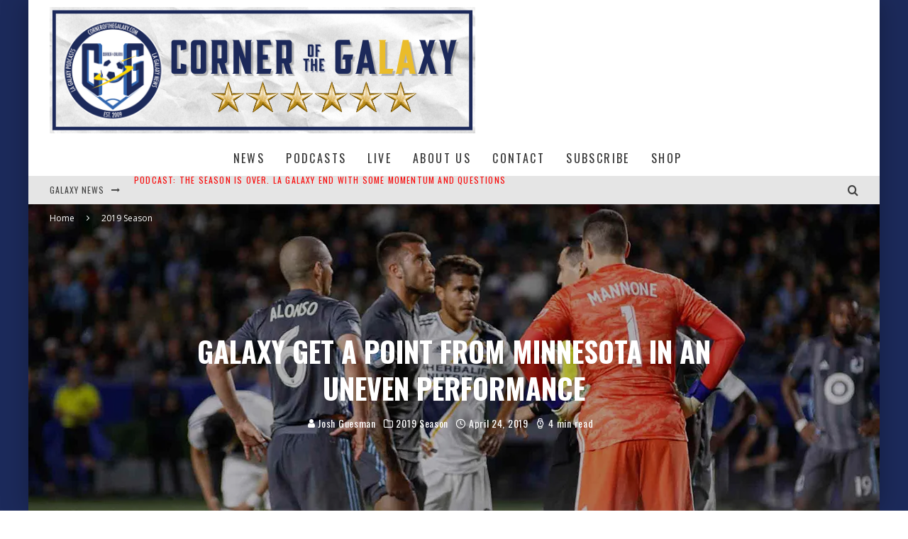

--- FILE ---
content_type: text/html; charset=UTF-8
request_url: https://cornerofthegalaxy.com/2019/04/24/galaxy-get-a-point-from-minnesota-in-an-uneven-performance%E2%80%8B/
body_size: 81506
content:
<!DOCTYPE html>
<html lang="en-US">
<head>
	<meta charset="UTF-8">
			<meta name="viewport" content="width=device-width, height=device-height, initial-scale=1.0, minimum-scale=1.0">
	
	<link rel="profile" href="http://gmpg.org/xfn/11">
	<title>Galaxy get a point from Minnesota in an uneven performance​ &#8211; Corner of the Galaxy</title>
<meta name='robots' content='max-image-preview:large' />
	<style>img:is([sizes="auto" i], [sizes^="auto," i]) { contain-intrinsic-size: 3000px 1500px }</style>
	<link rel='dns-prefetch' href='//stats.wp.com' />
<link rel='dns-prefetch' href='//fonts.googleapis.com' />
<link rel='preconnect' href='//i0.wp.com' />
<link rel='preconnect' href='//c0.wp.com' />
<link rel="alternate" type="application/rss+xml" title="Corner of the Galaxy &raquo; Feed" href="https://cornerofthegalaxy.com/feed/" />
<link rel="alternate" type="application/rss+xml" title="Corner of the Galaxy &raquo; Comments Feed" href="https://cornerofthegalaxy.com/comments/feed/" />
<link rel="alternate" type="application/rss+xml" title="Corner of the Galaxy &raquo; Galaxy get a point from Minnesota in an uneven performance​ Comments Feed" href="https://cornerofthegalaxy.com/2019/04/24/galaxy-get-a-point-from-minnesota-in-an-uneven-performance%e2%80%8b/feed/" />
<script type="text/javascript">
/* <![CDATA[ */
window._wpemojiSettings = {"baseUrl":"https:\/\/s.w.org\/images\/core\/emoji\/16.0.1\/72x72\/","ext":".png","svgUrl":"https:\/\/s.w.org\/images\/core\/emoji\/16.0.1\/svg\/","svgExt":".svg","source":{"concatemoji":"https:\/\/cornerofthegalaxy.com\/wp-includes\/js\/wp-emoji-release.min.js?ver=6.8.3"}};
/*! This file is auto-generated */
!function(s,n){var o,i,e;function c(e){try{var t={supportTests:e,timestamp:(new Date).valueOf()};sessionStorage.setItem(o,JSON.stringify(t))}catch(e){}}function p(e,t,n){e.clearRect(0,0,e.canvas.width,e.canvas.height),e.fillText(t,0,0);var t=new Uint32Array(e.getImageData(0,0,e.canvas.width,e.canvas.height).data),a=(e.clearRect(0,0,e.canvas.width,e.canvas.height),e.fillText(n,0,0),new Uint32Array(e.getImageData(0,0,e.canvas.width,e.canvas.height).data));return t.every(function(e,t){return e===a[t]})}function u(e,t){e.clearRect(0,0,e.canvas.width,e.canvas.height),e.fillText(t,0,0);for(var n=e.getImageData(16,16,1,1),a=0;a<n.data.length;a++)if(0!==n.data[a])return!1;return!0}function f(e,t,n,a){switch(t){case"flag":return n(e,"\ud83c\udff3\ufe0f\u200d\u26a7\ufe0f","\ud83c\udff3\ufe0f\u200b\u26a7\ufe0f")?!1:!n(e,"\ud83c\udde8\ud83c\uddf6","\ud83c\udde8\u200b\ud83c\uddf6")&&!n(e,"\ud83c\udff4\udb40\udc67\udb40\udc62\udb40\udc65\udb40\udc6e\udb40\udc67\udb40\udc7f","\ud83c\udff4\u200b\udb40\udc67\u200b\udb40\udc62\u200b\udb40\udc65\u200b\udb40\udc6e\u200b\udb40\udc67\u200b\udb40\udc7f");case"emoji":return!a(e,"\ud83e\udedf")}return!1}function g(e,t,n,a){var r="undefined"!=typeof WorkerGlobalScope&&self instanceof WorkerGlobalScope?new OffscreenCanvas(300,150):s.createElement("canvas"),o=r.getContext("2d",{willReadFrequently:!0}),i=(o.textBaseline="top",o.font="600 32px Arial",{});return e.forEach(function(e){i[e]=t(o,e,n,a)}),i}function t(e){var t=s.createElement("script");t.src=e,t.defer=!0,s.head.appendChild(t)}"undefined"!=typeof Promise&&(o="wpEmojiSettingsSupports",i=["flag","emoji"],n.supports={everything:!0,everythingExceptFlag:!0},e=new Promise(function(e){s.addEventListener("DOMContentLoaded",e,{once:!0})}),new Promise(function(t){var n=function(){try{var e=JSON.parse(sessionStorage.getItem(o));if("object"==typeof e&&"number"==typeof e.timestamp&&(new Date).valueOf()<e.timestamp+604800&&"object"==typeof e.supportTests)return e.supportTests}catch(e){}return null}();if(!n){if("undefined"!=typeof Worker&&"undefined"!=typeof OffscreenCanvas&&"undefined"!=typeof URL&&URL.createObjectURL&&"undefined"!=typeof Blob)try{var e="postMessage("+g.toString()+"("+[JSON.stringify(i),f.toString(),p.toString(),u.toString()].join(",")+"));",a=new Blob([e],{type:"text/javascript"}),r=new Worker(URL.createObjectURL(a),{name:"wpTestEmojiSupports"});return void(r.onmessage=function(e){c(n=e.data),r.terminate(),t(n)})}catch(e){}c(n=g(i,f,p,u))}t(n)}).then(function(e){for(var t in e)n.supports[t]=e[t],n.supports.everything=n.supports.everything&&n.supports[t],"flag"!==t&&(n.supports.everythingExceptFlag=n.supports.everythingExceptFlag&&n.supports[t]);n.supports.everythingExceptFlag=n.supports.everythingExceptFlag&&!n.supports.flag,n.DOMReady=!1,n.readyCallback=function(){n.DOMReady=!0}}).then(function(){return e}).then(function(){var e;n.supports.everything||(n.readyCallback(),(e=n.source||{}).concatemoji?t(e.concatemoji):e.wpemoji&&e.twemoji&&(t(e.twemoji),t(e.wpemoji)))}))}((window,document),window._wpemojiSettings);
/* ]]> */
</script>
<style id='wp-emoji-styles-inline-css' type='text/css'>

	img.wp-smiley, img.emoji {
		display: inline !important;
		border: none !important;
		box-shadow: none !important;
		height: 1em !important;
		width: 1em !important;
		margin: 0 0.07em !important;
		vertical-align: -0.1em !important;
		background: none !important;
		padding: 0 !important;
	}
</style>
<link rel='stylesheet' id='wp-block-library-css' href='https://c0.wp.com/c/6.8.3/wp-includes/css/dist/block-library/style.min.css' type='text/css' media='all' />
<style id='classic-theme-styles-inline-css' type='text/css'>
/*! This file is auto-generated */
.wp-block-button__link{color:#fff;background-color:#32373c;border-radius:9999px;box-shadow:none;text-decoration:none;padding:calc(.667em + 2px) calc(1.333em + 2px);font-size:1.125em}.wp-block-file__button{background:#32373c;color:#fff;text-decoration:none}
</style>
<link rel='stylesheet' id='mediaelement-css' href='https://c0.wp.com/c/6.8.3/wp-includes/js/mediaelement/mediaelementplayer-legacy.min.css' type='text/css' media='all' />
<link rel='stylesheet' id='wp-mediaelement-css' href='https://c0.wp.com/c/6.8.3/wp-includes/js/mediaelement/wp-mediaelement.min.css' type='text/css' media='all' />
<style id='jetpack-sharing-buttons-style-inline-css' type='text/css'>
.jetpack-sharing-buttons__services-list{display:flex;flex-direction:row;flex-wrap:wrap;gap:0;list-style-type:none;margin:5px;padding:0}.jetpack-sharing-buttons__services-list.has-small-icon-size{font-size:12px}.jetpack-sharing-buttons__services-list.has-normal-icon-size{font-size:16px}.jetpack-sharing-buttons__services-list.has-large-icon-size{font-size:24px}.jetpack-sharing-buttons__services-list.has-huge-icon-size{font-size:36px}@media print{.jetpack-sharing-buttons__services-list{display:none!important}}.editor-styles-wrapper .wp-block-jetpack-sharing-buttons{gap:0;padding-inline-start:0}ul.jetpack-sharing-buttons__services-list.has-background{padding:1.25em 2.375em}
</style>
<style id='global-styles-inline-css' type='text/css'>
:root{--wp--preset--aspect-ratio--square: 1;--wp--preset--aspect-ratio--4-3: 4/3;--wp--preset--aspect-ratio--3-4: 3/4;--wp--preset--aspect-ratio--3-2: 3/2;--wp--preset--aspect-ratio--2-3: 2/3;--wp--preset--aspect-ratio--16-9: 16/9;--wp--preset--aspect-ratio--9-16: 9/16;--wp--preset--color--black: #000000;--wp--preset--color--cyan-bluish-gray: #abb8c3;--wp--preset--color--white: #ffffff;--wp--preset--color--pale-pink: #f78da7;--wp--preset--color--vivid-red: #cf2e2e;--wp--preset--color--luminous-vivid-orange: #ff6900;--wp--preset--color--luminous-vivid-amber: #fcb900;--wp--preset--color--light-green-cyan: #7bdcb5;--wp--preset--color--vivid-green-cyan: #00d084;--wp--preset--color--pale-cyan-blue: #8ed1fc;--wp--preset--color--vivid-cyan-blue: #0693e3;--wp--preset--color--vivid-purple: #9b51e0;--wp--preset--gradient--vivid-cyan-blue-to-vivid-purple: linear-gradient(135deg,rgba(6,147,227,1) 0%,rgb(155,81,224) 100%);--wp--preset--gradient--light-green-cyan-to-vivid-green-cyan: linear-gradient(135deg,rgb(122,220,180) 0%,rgb(0,208,130) 100%);--wp--preset--gradient--luminous-vivid-amber-to-luminous-vivid-orange: linear-gradient(135deg,rgba(252,185,0,1) 0%,rgba(255,105,0,1) 100%);--wp--preset--gradient--luminous-vivid-orange-to-vivid-red: linear-gradient(135deg,rgba(255,105,0,1) 0%,rgb(207,46,46) 100%);--wp--preset--gradient--very-light-gray-to-cyan-bluish-gray: linear-gradient(135deg,rgb(238,238,238) 0%,rgb(169,184,195) 100%);--wp--preset--gradient--cool-to-warm-spectrum: linear-gradient(135deg,rgb(74,234,220) 0%,rgb(151,120,209) 20%,rgb(207,42,186) 40%,rgb(238,44,130) 60%,rgb(251,105,98) 80%,rgb(254,248,76) 100%);--wp--preset--gradient--blush-light-purple: linear-gradient(135deg,rgb(255,206,236) 0%,rgb(152,150,240) 100%);--wp--preset--gradient--blush-bordeaux: linear-gradient(135deg,rgb(254,205,165) 0%,rgb(254,45,45) 50%,rgb(107,0,62) 100%);--wp--preset--gradient--luminous-dusk: linear-gradient(135deg,rgb(255,203,112) 0%,rgb(199,81,192) 50%,rgb(65,88,208) 100%);--wp--preset--gradient--pale-ocean: linear-gradient(135deg,rgb(255,245,203) 0%,rgb(182,227,212) 50%,rgb(51,167,181) 100%);--wp--preset--gradient--electric-grass: linear-gradient(135deg,rgb(202,248,128) 0%,rgb(113,206,126) 100%);--wp--preset--gradient--midnight: linear-gradient(135deg,rgb(2,3,129) 0%,rgb(40,116,252) 100%);--wp--preset--font-size--small: 13px;--wp--preset--font-size--medium: 20px;--wp--preset--font-size--large: 36px;--wp--preset--font-size--x-large: 42px;--wp--preset--spacing--20: 0.44rem;--wp--preset--spacing--30: 0.67rem;--wp--preset--spacing--40: 1rem;--wp--preset--spacing--50: 1.5rem;--wp--preset--spacing--60: 2.25rem;--wp--preset--spacing--70: 3.38rem;--wp--preset--spacing--80: 5.06rem;--wp--preset--shadow--natural: 6px 6px 9px rgba(0, 0, 0, 0.2);--wp--preset--shadow--deep: 12px 12px 50px rgba(0, 0, 0, 0.4);--wp--preset--shadow--sharp: 6px 6px 0px rgba(0, 0, 0, 0.2);--wp--preset--shadow--outlined: 6px 6px 0px -3px rgba(255, 255, 255, 1), 6px 6px rgba(0, 0, 0, 1);--wp--preset--shadow--crisp: 6px 6px 0px rgba(0, 0, 0, 1);}:where(.is-layout-flex){gap: 0.5em;}:where(.is-layout-grid){gap: 0.5em;}body .is-layout-flex{display: flex;}.is-layout-flex{flex-wrap: wrap;align-items: center;}.is-layout-flex > :is(*, div){margin: 0;}body .is-layout-grid{display: grid;}.is-layout-grid > :is(*, div){margin: 0;}:where(.wp-block-columns.is-layout-flex){gap: 2em;}:where(.wp-block-columns.is-layout-grid){gap: 2em;}:where(.wp-block-post-template.is-layout-flex){gap: 1.25em;}:where(.wp-block-post-template.is-layout-grid){gap: 1.25em;}.has-black-color{color: var(--wp--preset--color--black) !important;}.has-cyan-bluish-gray-color{color: var(--wp--preset--color--cyan-bluish-gray) !important;}.has-white-color{color: var(--wp--preset--color--white) !important;}.has-pale-pink-color{color: var(--wp--preset--color--pale-pink) !important;}.has-vivid-red-color{color: var(--wp--preset--color--vivid-red) !important;}.has-luminous-vivid-orange-color{color: var(--wp--preset--color--luminous-vivid-orange) !important;}.has-luminous-vivid-amber-color{color: var(--wp--preset--color--luminous-vivid-amber) !important;}.has-light-green-cyan-color{color: var(--wp--preset--color--light-green-cyan) !important;}.has-vivid-green-cyan-color{color: var(--wp--preset--color--vivid-green-cyan) !important;}.has-pale-cyan-blue-color{color: var(--wp--preset--color--pale-cyan-blue) !important;}.has-vivid-cyan-blue-color{color: var(--wp--preset--color--vivid-cyan-blue) !important;}.has-vivid-purple-color{color: var(--wp--preset--color--vivid-purple) !important;}.has-black-background-color{background-color: var(--wp--preset--color--black) !important;}.has-cyan-bluish-gray-background-color{background-color: var(--wp--preset--color--cyan-bluish-gray) !important;}.has-white-background-color{background-color: var(--wp--preset--color--white) !important;}.has-pale-pink-background-color{background-color: var(--wp--preset--color--pale-pink) !important;}.has-vivid-red-background-color{background-color: var(--wp--preset--color--vivid-red) !important;}.has-luminous-vivid-orange-background-color{background-color: var(--wp--preset--color--luminous-vivid-orange) !important;}.has-luminous-vivid-amber-background-color{background-color: var(--wp--preset--color--luminous-vivid-amber) !important;}.has-light-green-cyan-background-color{background-color: var(--wp--preset--color--light-green-cyan) !important;}.has-vivid-green-cyan-background-color{background-color: var(--wp--preset--color--vivid-green-cyan) !important;}.has-pale-cyan-blue-background-color{background-color: var(--wp--preset--color--pale-cyan-blue) !important;}.has-vivid-cyan-blue-background-color{background-color: var(--wp--preset--color--vivid-cyan-blue) !important;}.has-vivid-purple-background-color{background-color: var(--wp--preset--color--vivid-purple) !important;}.has-black-border-color{border-color: var(--wp--preset--color--black) !important;}.has-cyan-bluish-gray-border-color{border-color: var(--wp--preset--color--cyan-bluish-gray) !important;}.has-white-border-color{border-color: var(--wp--preset--color--white) !important;}.has-pale-pink-border-color{border-color: var(--wp--preset--color--pale-pink) !important;}.has-vivid-red-border-color{border-color: var(--wp--preset--color--vivid-red) !important;}.has-luminous-vivid-orange-border-color{border-color: var(--wp--preset--color--luminous-vivid-orange) !important;}.has-luminous-vivid-amber-border-color{border-color: var(--wp--preset--color--luminous-vivid-amber) !important;}.has-light-green-cyan-border-color{border-color: var(--wp--preset--color--light-green-cyan) !important;}.has-vivid-green-cyan-border-color{border-color: var(--wp--preset--color--vivid-green-cyan) !important;}.has-pale-cyan-blue-border-color{border-color: var(--wp--preset--color--pale-cyan-blue) !important;}.has-vivid-cyan-blue-border-color{border-color: var(--wp--preset--color--vivid-cyan-blue) !important;}.has-vivid-purple-border-color{border-color: var(--wp--preset--color--vivid-purple) !important;}.has-vivid-cyan-blue-to-vivid-purple-gradient-background{background: var(--wp--preset--gradient--vivid-cyan-blue-to-vivid-purple) !important;}.has-light-green-cyan-to-vivid-green-cyan-gradient-background{background: var(--wp--preset--gradient--light-green-cyan-to-vivid-green-cyan) !important;}.has-luminous-vivid-amber-to-luminous-vivid-orange-gradient-background{background: var(--wp--preset--gradient--luminous-vivid-amber-to-luminous-vivid-orange) !important;}.has-luminous-vivid-orange-to-vivid-red-gradient-background{background: var(--wp--preset--gradient--luminous-vivid-orange-to-vivid-red) !important;}.has-very-light-gray-to-cyan-bluish-gray-gradient-background{background: var(--wp--preset--gradient--very-light-gray-to-cyan-bluish-gray) !important;}.has-cool-to-warm-spectrum-gradient-background{background: var(--wp--preset--gradient--cool-to-warm-spectrum) !important;}.has-blush-light-purple-gradient-background{background: var(--wp--preset--gradient--blush-light-purple) !important;}.has-blush-bordeaux-gradient-background{background: var(--wp--preset--gradient--blush-bordeaux) !important;}.has-luminous-dusk-gradient-background{background: var(--wp--preset--gradient--luminous-dusk) !important;}.has-pale-ocean-gradient-background{background: var(--wp--preset--gradient--pale-ocean) !important;}.has-electric-grass-gradient-background{background: var(--wp--preset--gradient--electric-grass) !important;}.has-midnight-gradient-background{background: var(--wp--preset--gradient--midnight) !important;}.has-small-font-size{font-size: var(--wp--preset--font-size--small) !important;}.has-medium-font-size{font-size: var(--wp--preset--font-size--medium) !important;}.has-large-font-size{font-size: var(--wp--preset--font-size--large) !important;}.has-x-large-font-size{font-size: var(--wp--preset--font-size--x-large) !important;}
:where(.wp-block-post-template.is-layout-flex){gap: 1.25em;}:where(.wp-block-post-template.is-layout-grid){gap: 1.25em;}
:where(.wp-block-columns.is-layout-flex){gap: 2em;}:where(.wp-block-columns.is-layout-grid){gap: 2em;}
:root :where(.wp-block-pullquote){font-size: 1.5em;line-height: 1.6;}
</style>
<link rel='stylesheet' id='lets-review-api-css' href='https://cornerofthegalaxy.com/wp-content/plugins/lets-review/assets/css/style-api.min.css?ver=3.3.6' type='text/css' media='all' />
<link rel='stylesheet' id='valenti-fonts-css' href='https://fonts.googleapis.com/css?family=Oswald%3A400%2C700%7COpen+Sans%3A400%2C700&#038;subset=greek%2Cgreek-ext&#038;display=swap' type='text/css' media='all' />
<!--[if IE]>
<link rel='stylesheet' id='valenti-ie9-css' href='https://cornerofthegalaxy.com/wp-content/themes/valenti/assets/css/ie.css?ver=5.6.3.9' type='text/css' media='all' />
<![endif]-->
<link rel='stylesheet' id='swipebox-css' href='https://cornerofthegalaxy.com/wp-content/themes/valenti/assets/css/swipebox.min.css?ver=1.4.4.1' type='text/css' media='all' />
<link rel='stylesheet' id='font-awesome-css' href='https://cornerofthegalaxy.com/wp-content/themes/valenti/assets/css/fontawesome/css/fontawesome.min.css?ver=5.6.3.9' type='text/css' media='all' />
<link rel='stylesheet' id='font-awesome-regular-css' href='https://cornerofthegalaxy.com/wp-content/themes/valenti/assets/css/fontawesome/css/regular.min.css?ver=5.6.3.9' type='text/css' media='all' />
<link rel='stylesheet' id='font-awesome-solid-css' href='https://cornerofthegalaxy.com/wp-content/themes/valenti/assets/css/fontawesome/css/solid.min.css?ver=5.6.3.9' type='text/css' media='all' />
<link rel='stylesheet' id='valenti-style-css' href='https://cornerofthegalaxy.com/wp-content/themes/valenti/assets/css/style.min.css?ver=5.6.3.9' type='text/css' media='all' />
<style id='valenti-style-inline-css' type='text/css'>
.secondary-menu-wrap .cb-breaking-news ul li a { color:#fa0a0a; }body{ color:#808080}.entry-content h1, .entry-content h2, .entry-content h3, .entry-content h4, .entry-content h5, .entry-content h6{ color:#333333}.link-color-wrap a, .block-wrap-code .block a{ color:#3aa0ff}.link-color-wrap a:hover, .block-wrap-code .block a:hover{ color:#1a75ca}body{font-family:'Open Sans',sans-serif;font-size:14px;font-weight:400;line-height:1.666;text-transform:none;}.excerpt{font-family:'Open Sans',sans-serif;font-size:14px;font-weight:400;line-height:1.666;text-transform:none;}.preview-thumbnail .title, .preview-review .title{font-family:'Oswald',sans-serif;font-size:14px;font-weight:700;line-height:1.3;text-transform:none;}.byline{font-family:'Oswald',sans-serif;font-size:11px;font-weight:400;letter-spacing:0.1em;line-height:1.3;text-transform:none;}.hero-meta .byline{font-family:'Oswald',sans-serif;font-size:11px;font-weight:400;letter-spacing:0.05em;line-height:1.3;text-transform:none;}.tipi-button{font-family:'Oswald',sans-serif;font-size:14px;font-weight:700;letter-spacing:0.1em;text-transform:uppercase;}.secondary-menu-wrap, .secondary-menu-wrap .sub-menu a:not(.tipi-button){font-family:'Oswald',sans-serif;font-size:14px;font-weight:700;letter-spacing:0.1em;line-height:1;text-transform:uppercase;}.footer-menu{font-family:'Oswald',sans-serif;font-size:12px;font-weight:400;line-height:1;text-transform:none;}.site-footer .textwidget{font-family:'Open Sans',sans-serif;font-size:14px;font-weight:400;line-height:1.666;text-transform:none;}.copyright{font-family:'Open Sans',sans-serif;font-size:12px;font-weight:400;line-height:1;text-transform:none;}.preview-slider.title-s .title{font-family:'Oswald',sans-serif;font-size:14px;font-weight:700;letter-spacing:0.04em;line-height:1.4;text-transform:uppercase;}.preview-slider.title-m .title{font-family:'Oswald',sans-serif;font-size:14px;font-weight:700;letter-spacing:0.04em;line-height:1.4;text-transform:uppercase;}.preview-slider.title-l .title{font-family:'Oswald',sans-serif;font-size:14px;font-weight:700;letter-spacing:0.04em;line-height:1.4;text-transform:uppercase;}.preview-slider.title-xl .title{font-family:'Oswald',sans-serif;font-size:14px;font-weight:700;letter-spacing:0.04em;line-height:1.4;text-transform:uppercase;}.preview-grid.title-xs .title{font-family:'Oswald',sans-serif;font-size:14px;font-weight:700;letter-spacing:0.04em;line-height:1.4;text-transform:uppercase;}.preview-grid.title-s .title{font-family:'Oswald',sans-serif;font-size:14px;font-weight:700;letter-spacing:0.04em;line-height:1.4;text-transform:uppercase;}.preview-grid.title-m .title{font-family:'Oswald',sans-serif;font-size:14px;font-weight:700;letter-spacing:0.04em;line-height:1.4;text-transform:uppercase;}.preview-grid.title-l .title{font-family:'Oswald',sans-serif;font-size:14px;font-weight:700;letter-spacing:0.04em;line-height:1.4;text-transform:uppercase;}.preview-classic .title{font-family:'Oswald',sans-serif;font-size:14px;font-weight:400;letter-spacing:0.05em;line-height:1.3;text-transform:none;}.preview-2 .title{font-family:'Oswald',sans-serif;font-size:14px;font-weight:400;letter-spacing:0.05em;line-height:1.3;text-transform:none;}.entry-content blockquote, .entry-content blockquote p{font-family:'Oswald',sans-serif;font-size:18px;font-weight:400;line-height:1.5;text-transform:none;}.hero-wrap .caption, .gallery-block__wrap .caption, figcaption{font-family:'Open Sans',sans-serif;font-size:10px;font-weight:400;line-height:1.2;text-transform:none;}.main-navigation .horizontal-menu > li > a{font-family:'Oswald',sans-serif;font-size:14px;font-weight:400;letter-spacing:0.15em;line-height:1;text-transform:uppercase;}.sub-menu a:not(.tipi-button){font-family:'Oswald',sans-serif;font-size:14px;font-weight:400;letter-spacing:0.13em;line-height:1.6;text-transform:uppercase;}.hero-meta.tipi-s-typo .title{font-family:'Oswald',sans-serif;font-size:18px;font-weight:700;line-height:1.3;text-transform:none;}.hero-meta.tipi-m-typo .title{font-family:'Oswald',sans-serif;font-size:18px;font-weight:700;line-height:1.3;text-transform:uppercase;}.hero-meta.tipi-l-typo .title{font-family:'Oswald',sans-serif;font-size:18px;font-weight:700;line-height:1.3;text-transform:uppercase;}.entry-content h2{font-family:'Oswald',sans-serif;font-size:18px;font-weight:700;letter-spacing:0.1em;line-height:1.3;text-transform:uppercase;}.entry-content h3{font-family:'Oswald',sans-serif;font-size:14px;font-weight:700;letter-spacing:0.1em;line-height:1.3;text-transform:uppercase;}.entry-content h4{font-family:'Oswald',sans-serif;font-size:14px;font-weight:700;letter-spacing:0.1em;line-height:1.3;text-transform:uppercase;}.entry-content h5{font-family:'Oswald',sans-serif;font-size:14px;font-weight:700;letter-spacing:0.1em;line-height:1.3;text-transform:uppercase;}.widget-title{font-family:'Oswald',sans-serif;font-size:14px;font-weight:700;letter-spacing:0.1em;line-height:1.3;text-transform:uppercase;}.block-title-wrap .title{font-family:'Oswald',sans-serif;font-size:16px;font-weight:700;letter-spacing:0.16em;line-height:1.8;text-transform:uppercase;}.block-subtitle{font-family:'Open Sans',sans-serif;font-size:15px;font-weight:700;letter-spacing:0.1em;line-height:1.3;text-transform:none;}.preview-classic { padding-bottom: 30px; }.block-wrap-classic .block ~ .block { padding-top: 30px; }.preview-thumbnail { padding-bottom: 20px; }.valenti-widget .preview-thumbnail { padding-bottom: 15px; }.block-title-inner{ border-bottom:3px solid #161616;}.site-footer > .bg-area{ border-top:20px solid #333333;}.footer-widget-wrap{ border-right:1px solid #333333;}.split-1:not(.preview-thumbnail) .mask {
		-webkit-flex: 0 0 40%;
		-ms-flex: 0 0 40%;
		flex: 0 0 40%;
		width: 40%;
	}.footer-lower {
		padding-top: 30px;
		padding-bottom: 30px;
	}.footer-widget-wrap {
		padding-top: 45px;
		padding-bottom: 45px;
	}.main-menu > li > a {
		padding-top: 17px;
		padding-bottom: 17px;
	}.main-navigation .main-nav-wrap > .menu-icons a{padding-left:10px;}.main-navigation .main-nav-wrap > .menu-icons a{padding-right:10px;}.main-navigation .main-nav-wrap > .menu-icons {margin-right:-10px;}.main-navigation .main-nav-wrap .menu-icons > li > a {font-size:18px;}.secondary-menu-wrap .menu-icons a{padding-left:10px;}.secondary-menu-wrap .menu-icons a{padding-right:10px;}.secondary-menu-wrap .menu-icons {margin-right:-10px;}.secondary-menu-wrap .menu-icons > li > a {font-size:16px;}.accent--color, .bbp-submit-wrapper button, .bbp-submit-wrapper button:visited, .buddypress .cb-cat-header .title a, .woocommerce .star-rating:before, .woocommerce-page .star-rating:before, .woocommerce .star-rating span, .woocommerce-page .star-rating span, .woocommerce .stars a {
		color:#fcda04;
	}.bbp-submit-wrapper button, #buddypress button:hover, #buddypress a.button:hover, #buddypress a.button:focus, #buddypress input[type=submit]:hover, #buddypress input[type=button]:hover, #buddypress input[type=reset]:hover, #buddypress ul.button-nav li a:hover, #buddypress ul.button-nav li.current a, #buddypress div.generic-button a:hover, #buddypress .comment-reply-link:hover, #buddypress .activity-list li.load-more:hover, #buddypress #groups-list .generic-button a:hover {
		border-color: #fcda04;
	}.sidebar-widget .widget-title, .cb-cat-header, .site-footer .footer-widget-area .widget-title span, #wp-calendar caption, #buddypress #members-list .cb-member-list-box .item .item-title, #buddypress div.item-list-tabs ul li.selected, #buddypress div.item-list-tabs ul li.current, #buddypress .item-list-tabs ul li:hover, .woocommerce div.product .woocommerce-tabs ul.tabs li.active,
	.author-page-box {
		border-bottom-color: #fcda04 ;
	}.cb-highlight, #buddypress button:hover, #buddypress a.button:hover, #buddypress a.button:focus, #buddypress input[type=submit]:hover, #buddypress input[type=button]:hover, #buddypress input[type=reset]:hover, #buddypress ul.button-nav li a:hover, #buddypress ul.button-nav li.current a, #buddypress div.generic-button a:hover, #buddypress .comment-reply-link:hover, #buddypress .activity-list li.load-more:hover, #buddypress #groups-list .generic-button a:hover {
		background-color: #fcda04;
	}.font-b { font-family: 'Open Sans',sans-serif; }h1, h2, h3, h4, h5, h6, .font-h, #bbp-user-navigation, .product_meta, .price, .woocommerce-review-link, .cart_item, .cart-collaterals .cart_totals th { font-family: 'Oswald',sans-serif }.site-mob-header:not(.site-mob-header-11) .header-padding .logo-main-wrap, .site-mob-header:not(.site-mob-header-11) .header-padding .icons-wrap a, .site-mob-header-11 .header-padding {
		padding-top: 5px;
		padding-bottom: 5px;
	}.site-header .header-padding {
		padding-top: 10px;
		padding-bottom: 10px;
	}.site-footer .bg-area{background-color: #1c1d1e;}.site-footer .background{background-position: center center;}.site-footer,.site-footer a{color: #e5e5e5;}.footer-widget-area{background-color: #272727;}.footer-widget-area{background-position: center center;}.footer-widget-area,.footer-widget-area a{color: #e5e5e5;}.grid-spacing { border-top-width: 3px; }.preview-slider.tile-overlay--1:after, .preview-slider.tile-overlay--2 .meta:after { opacity: 0.25; }.preview-grid.tile-overlay--1:after, .preview-grid.tile-overlay--2 .meta:after { opacity: 0.2; }.main-navigation-border { border-bottom-color: #161616; }@media only screen and (min-width: 481px) {.slider-spacing { margin-right: 3px;}.block-wrap-slider .slider { padding-top: 3px;}.grid-spacing { border-right-width: 3px; }.block-wrap-grid:not(.block-wrap-81) .block { width: calc( 100% + 3px ); }}@media only screen and (min-width: 768px) {.grid-spacing { border-right-width: 3px; }.block-wrap-55 .slide { margin-right: 3px!important; }.block-wrap-grid:not(.block-wrap-81) .block { width: calc( 100% + 3px ); }.preview-slider.tile-overlay--1:hover:after, .preview-slider.tile-overlay--2.tile-overlay--gradient:hover:after, .preview-slider.tile-overlay--2:hover .meta:after { opacity: 0.75 ; }.preview-grid.tile-overlay--1:hover:after, .preview-grid.tile-overlay--2.tile-overlay--gradient:hover:after, .preview-grid.tile-overlay--2:hover .meta:after { opacity: 0.3 ; }}@media only screen and (min-width: 1020px) {body{font-size:16px;}.hero-meta .byline{font-size:14px;}.tipi-button{font-size:12px;}.secondary-menu-wrap, .secondary-menu-wrap .sub-menu a:not(.tipi-button){font-size:12px;}.site-footer .textwidget{font-size:16px;}.preview-slider.title-s .title{font-size:16px;}.preview-slider.title-m .title{font-size:20px;}.preview-slider.title-l .title{font-size:30px;}.preview-slider.title-xl .title{font-size:40px;}.preview-grid.title-xs .title{font-size:16px;}.preview-grid.title-s .title{font-size:20px;}.preview-grid.title-m .title{font-size:32px;}.preview-grid.title-l .title{font-size:38px;}.preview-classic .title{font-size:22px;}.preview-2 .title{font-size:26px;}.entry-content blockquote, .entry-content blockquote p{font-size:26px;}.main-navigation .horizontal-menu > li > a{font-size:16px;}.hero-meta.tipi-s-typo .title{font-size:28px;}.hero-meta.tipi-m-typo .title{font-size:40px;}.hero-meta.tipi-l-typo .title{font-size:50px;}.entry-content h2{font-size:30px;}.entry-content h3{font-size:24px;}.entry-content h4{font-size:20px;}.entry-content h5{font-size:18px;}.widget-title{font-size:20px;}.block-title-wrap .title{font-size:22px;}}@media only screen and (min-width: 1200px) {.site {background-color:#1c2a5b;}}<div class="container">
</style>
<link rel='stylesheet' id='login-with-ajax-css' href='https://cornerofthegalaxy.com/wp-content/themes/valenti/plugins/login-with-ajax/widget.css?ver=4.5.1' type='text/css' media='all' />
<link rel='stylesheet' id='tablepress-default-css' href='https://cornerofthegalaxy.com/wp-content/plugins/tablepress/css/build/default.css?ver=3.2.5' type='text/css' media='all' />
<script type="text/javascript" src="https://c0.wp.com/c/6.8.3/wp-includes/js/jquery/jquery.min.js" id="jquery-core-js"></script>
<script type="text/javascript" src="https://c0.wp.com/c/6.8.3/wp-includes/js/jquery/jquery-migrate.min.js" id="jquery-migrate-js"></script>
<script type="text/javascript" id="login-with-ajax-js-extra">
/* <![CDATA[ */
var LWA = {"ajaxurl":"https:\/\/cornerofthegalaxy.com\/wp-admin\/admin-ajax.php","off":""};
/* ]]> */
</script>
<script type="text/javascript" src="https://cornerofthegalaxy.com/wp-content/themes/valenti/plugins/login-with-ajax/login-with-ajax.js?ver=4.5.1" id="login-with-ajax-js"></script>
<script type="text/javascript" src="https://cornerofthegalaxy.com/wp-content/plugins/login-with-ajax/ajaxify/ajaxify.min.js?ver=4.5.1" id="login-with-ajax-ajaxify-js"></script>
<link rel="https://api.w.org/" href="https://cornerofthegalaxy.com/wp-json/" /><link rel="alternate" title="JSON" type="application/json" href="https://cornerofthegalaxy.com/wp-json/wp/v2/posts/16159" /><link rel="EditURI" type="application/rsd+xml" title="RSD" href="https://cornerofthegalaxy.com/xmlrpc.php?rsd" />
<meta name="generator" content="WordPress 6.8.3" />
<link rel="canonical" href="https://cornerofthegalaxy.com/2019/04/24/galaxy-get-a-point-from-minnesota-in-an-uneven-performance%e2%80%8b/" />
<link rel='shortlink' href='https://cornerofthegalaxy.com/?p=16159' />
<link rel="alternate" title="oEmbed (JSON)" type="application/json+oembed" href="https://cornerofthegalaxy.com/wp-json/oembed/1.0/embed?url=https%3A%2F%2Fcornerofthegalaxy.com%2F2019%2F04%2F24%2Fgalaxy-get-a-point-from-minnesota-in-an-uneven-performance%25e2%2580%258b%2F" />
<link rel="alternate" title="oEmbed (XML)" type="text/xml+oembed" href="https://cornerofthegalaxy.com/wp-json/oembed/1.0/embed?url=https%3A%2F%2Fcornerofthegalaxy.com%2F2019%2F04%2F24%2Fgalaxy-get-a-point-from-minnesota-in-an-uneven-performance%25e2%2580%258b%2F&#038;format=xml" />
	<style>img#wpstats{display:none}</style>
		<link rel="preload" type="font/woff2" as="font" href="https://cornerofthegalaxy.com/wp-content/themes/valenti/assets/css/valenti/valenti.woff2?o9cfvj" crossorigin><link rel="preload" type="font/woff2" as="font" href="https://cornerofthegalaxy.com/wp-content/themes/valenti/assets/css/fontawesome/webfonts/fa-regular-400.woff2?v=5.9.0" crossorigin><link rel="preload" type="font/woff2" as="font" href="https://cornerofthegalaxy.com/wp-content/themes/valenti/assets/css/fontawesome/webfonts/fa-solid-900.woff2?v=5.9.0" crossorigin><link rel="dns-prefetch" href="//fonts.googleapis.com"><link rel="preconnect" href="https://fonts.gstatic.com/" crossorigin>	<meta property="og:title" content="Galaxy get a point from Minnesota in an uneven performance​">
	<meta property="og:description" content="LA Galaxy Podcast, News, and Opinion">
	<meta property="og:image" content="https://i0.wp.com/cornerofthegalaxy.com/wp-content/uploads/2019/04/MG_9927.jpg?fit=750%2C325&#038;ssl=1">
	<meta property="og:url" content="https://cornerofthegalaxy.com/2019/04/24/galaxy-get-a-point-from-minnesota-in-an-uneven-performance%e2%80%8b/">
	<meta name="twitter:card" content="summary_large_image">
	<meta property="og:site_name" content="Corner of the Galaxy">
	<meta property="og:type" content="website">
	<link rel="icon" href="https://i0.wp.com/cornerofthegalaxy.com/wp-content/uploads/2014/01/cropped-COG-BADGE-1000-x-1000.png?fit=32%2C32&#038;ssl=1" sizes="32x32" />
<link rel="icon" href="https://i0.wp.com/cornerofthegalaxy.com/wp-content/uploads/2014/01/cropped-COG-BADGE-1000-x-1000.png?fit=192%2C192&#038;ssl=1" sizes="192x192" />
<link rel="apple-touch-icon" href="https://i0.wp.com/cornerofthegalaxy.com/wp-content/uploads/2014/01/cropped-COG-BADGE-1000-x-1000.png?fit=180%2C180&#038;ssl=1" />
<meta name="msapplication-TileImage" content="https://i0.wp.com/cornerofthegalaxy.com/wp-content/uploads/2014/01/cropped-COG-BADGE-1000-x-1000.png?fit=270%2C270&#038;ssl=1" />
</head>
<body class="wp-singular post-template-default single single-post postid-16159 single-format-standard wp-theme-valenti body-mob-header-2 site-mob-menu-a-4 site-mob-menu-1 mob-fi-tall header--style-1 with--bg mm-ani-3">
			<div id="cb-outer-container" class="site">
		<header id="mobhead" class="site-header-block site-mob-header tipi-l-0 site-mob-header-2 sticky-menu-2 sticky-menu site-skin-1 site-img-1"><div class="bg-area stickyable header-padding tipi-row tipi-vertical-c">
	<div class="logo-main-wrap logo-mob-wrap tipi-vertical-c">
		<div class="logo logo-mobile"><a href="https://cornerofthegalaxy.com" data-pin-nopin="true"><img src="http://cornerofthegalaxy.com/wp-content/uploads/2014/01/COG25.png" width="600" height="178"></a></div>	</div>
	<ul class="menu-right icons-wrap tipi-vertical-c">
		<li class="valenti-icon cb-icon-search cb-menu-icon vertical-c"><a href="#" data-title="Search" class="tipi-tip tipi-tip-b vertical-c modal-tr" data-type="search"><i class="valenti-i-search" aria-hidden="true"></i></a></li>				<li class="valenti-icon vertical-c"><a href="#" class="mob-tr-open" data-target="slide-menu"><i class="valenti-i-menu" aria-hidden="true"></i></a></li>	</ul>
	<div class="background"></div></div>
</header><!-- .site-mob-header --><div id="mob-line" class="tipi-m-0"></div>		<div id="cb-container" class="site-inner container clearfix">
		<header id="masthead" class="site-header-block site-header clearfix site-header-1 header-skin-1 site-img-1 mm-skin-2 main-menu-skin-1 main-menu-width-3 main-menu-bar-color-2 mob-header-da--off wrap logo-only-when-stuck main-menu-c"><div class="bg-area">
			<div class="logo-main-wrap header-padding tipi-vertical-c logo-main-wrap-l side-spacing">
			<div class="logo logo-main"><a href="https://cornerofthegalaxy.com" data-pin-nopin="true"><img src="http://cornerofthegalaxy.com/wp-content/uploads/2014/01/Your-paragraph-text-4.png" width="600" height="178"></a></div>					</div>
		<div class="background"></div></div>
</header><!-- .site-header --><div id="header-line"></div><nav id="cb-nav-bar" class="main-navigation cb-nav-bar-wrap nav-bar tipi-m-0-down clearfix mm-ani-3 mm-skin-2 main-menu-bar-color-1 wrap sticky-top sticky-menu sticky-menu-1 logo-always-vis main-menu-c">	<div class="site-skin-1 menu-bg-area">
		<div id="main-menu-wrap" class="main-menu-wrap cb-nav-bar-wrap clearfix font-h main-nav-wrap vertical-c  wrap">
			<div class="logo-menu-wrap logo-menu-wrap-placeholder"></div>			<ul id="menu-main-menu" class="main-menu nav cb-main main-nav main-nav clearfix tipi-flex horizontal-menu">
				<li id="menu-item-1422" class="menu-item menu-item-type-post_type menu-item-object-page current_page_parent dropper standard-drop mm-color menu-item-1422"><a href="https://cornerofthegalaxy.com/?page_id=1417">News</a></li>
<li id="menu-item-1425" class="menu-item menu-item-type-post_type menu-item-object-page dropper standard-drop mm-color menu-item-1425"><a href="https://cornerofthegalaxy.com/cog-2/podcasts/">Podcasts</a></li>
<li id="menu-item-5855" class="menu-item menu-item-type-post_type menu-item-object-page dropper standard-drop mm-color menu-item-5855"><a href="https://cornerofthegalaxy.com/cog-2/live/">LIVE</a></li>
<li id="menu-item-1412" class="menu-item menu-item-type-post_type menu-item-object-page dropper standard-drop mm-color menu-item-1412"><a href="https://cornerofthegalaxy.com/cog-2/us-corner-of-the-galaxy/">About Us</a></li>
<li id="menu-item-1411" class="menu-item menu-item-type-post_type menu-item-object-page dropper standard-drop mm-color menu-item-1411"><a href="https://cornerofthegalaxy.com/contactus/">Contact</a></li>
<li id="menu-item-15969" class="menu-item menu-item-type-post_type menu-item-object-page dropper standard-drop mm-color menu-item-15969"><a href="https://cornerofthegalaxy.com/subscribe/">SUBSCRIBE</a></li>
<li id="menu-item-12805" class="menu-item menu-item-type-post_type menu-item-object-page dropper standard-drop mm-color menu-item-12805"><a href="https://cornerofthegalaxy.com/shop/">SHOP</a></li>
			</ul>
			<ul class="menu-icons horizontal-menu tipi-flex-eq-height">
				<li class="valenti-icon cb-icon-search cb-menu-icon vertical-c"><a href="#" data-title="Search" class="tipi-tip tipi-tip-b vertical-c modal-tr" data-type="search"><i class="valenti-i-search" aria-hidden="true"></i></a></li>			</ul>
		</div>
	</div>
</nav>
<div id="cb-top-menu" class="secondary-menu-wrap tipi-m-0-down clearfix cb-light-menu wrap">		<div class="menu-bg-area">
			<div class="cb-top-menu-wrap tipi-flex side-spacing">
				<div class="cb-breaking-news font-h tipi-vertical-c"><span>GALAXY NEWS <i class="valenti-i-long-arrow-right"></i></span><ul id="cb-ticker"><li><a href="https://cornerofthegalaxy.com/2025/10/20/podcast-the-season-is-over-la-galaxy-end-with-some-momentum-and-questions/" title="PODCAST: The Season Is Over. LA Galaxy End with Some Momentum and Questions">PODCAST: The Season Is Over. LA Galaxy End with Some Momentum and Questions</a></li><li><a href="https://cornerofthegalaxy.com/2025/10/16/podcast-la-galaxy-finish-the-season-with-minnesota-and-will-kuntz-is-going-to-st-louis-with-guest-john-nelson/" title="PODCAST: LA Galaxy Finish the Season with Minnesota. And Will Kuntz is going to St. Louis? With Guest John Nelson">PODCAST: LA Galaxy Finish the Season with Minnesota. And Will Kuntz is going to St. Louis? With Guest John Nelson</a></li><li><a href="https://cornerofthegalaxy.com/2025/10/13/podcast-la-galaxy-player-of-the-year-defender-of-the-year-a-win-over-dallas-and-no-spoon/" title="PODCAST: LA Galaxy Player of the Year, Defender of the Year, A win Over Dallas, and No Spoon!">PODCAST: LA Galaxy Player of the Year, Defender of the Year, A win Over Dallas, and No Spoon!</a></li><li><a href="https://cornerofthegalaxy.com/2025/10/09/podcast-dont-finish-last-la-galaxy-have-a-chance-to-pull-out-of-the-basement/" title="PODCAST: Don&#039;t Finish Last. LA Galaxy Have a Chance to Pull out of the Basement">PODCAST: Don't Finish Last. LA Galaxy Have a Chance to Pull out of the Basement</a></li><li><a href="https://cornerofthegalaxy.com/2025/10/06/podcast-worst-la-galaxy-team-loses-to-dallas/" title="PODCAST: &#039;Worst&#039; LA Galaxy Team Loses to Dallas">PODCAST: 'Worst' LA Galaxy Team Loses to Dallas</a></li></ul></div>				<ul class="menu-icons tipi-flex-eq-height"><li class="valenti-icon cb-icon-search cb-menu-icon vertical-c"><a href="#" data-title="Search" class="tipi-tip tipi-tip-b vertical-c modal-tr" data-type="search"><i class="valenti-i-search" aria-hidden="true"></i></a></li></ul>			</div>
		</div>
	</div>
	<div id="cb-content" class="content-area clearfix">
	<div class="post-wrap clearfix title-middle meta__over-hero hero-m sidebar-off hero-core-16 post-16159 post type-post status-publish format-standard has-post-thumbnail hentry category-2019-season category-game-recap category-injuries category-la-galaxy category-major-league-soccer category-news tag-la-galaxy tag-minnesota-united">
		<div class="breadcrumbs-wrap wrap">		<div class="breadcrumbs side-spacing">
											<div class="crumb">
									<a href="https://cornerofthegalaxy.com">
									<span>Home</span>
									</a>
								</div>
											<i class="valenti-i-chevron-right"></i>				<div class="crumb">
									<a href="https://cornerofthegalaxy.com/category/2019-season/">
									<span>2019 Season</span>
									</a>
								</div>
									</div>
	</div>
	<div class="hero-wrap cb-fis clearfix hero-16 wrap content-bg no-par"><div class="hero"><img width="1200" height="520" src="https://i0.wp.com/cornerofthegalaxy.com/wp-content/uploads/2019/04/MG_9927.jpg?fit=1200%2C520&amp;ssl=1" class="flipboard-image wp-post-image" alt="" decoding="async" fetchpriority="high" srcset="https://i0.wp.com/cornerofthegalaxy.com/wp-content/uploads/2019/04/MG_9927.jpg?w=1200&amp;ssl=1 1200w, https://i0.wp.com/cornerofthegalaxy.com/wp-content/uploads/2019/04/MG_9927.jpg?resize=300%2C130&amp;ssl=1 300w, https://i0.wp.com/cornerofthegalaxy.com/wp-content/uploads/2019/04/MG_9927.jpg?resize=1024%2C444&amp;ssl=1 1024w" sizes="(max-width: 1200px) 100vw, 1200px" /></div><span class="mask-overlay"></span><div class="caption">Brittany Campbell</div><div class="meta-wrap hero-meta tipi-m-typo elements-design-3 clearfix"><div class="meta"><div class="title-wrap"><h1 class="entry-title title flipboard-title">Galaxy get a point from Minnesota in an uneven performance​</h1></div><div class="cb-byline byline byline-3 byline-cats-design-1"><span class="byline-part author"><a class="url fn n" href="https://cornerofthegalaxy.com/author/cornerofthegalaxygmail-com/"><i class="valenti-i-user" aria-hidden="true"></i> Josh Guesman</a></span><div class="byline-part cats"><i class="valenti-i-folder" aria-hidden="true"></i> <a href="https://cornerofthegalaxy.com/category/2019-season/" class="cat">2019 Season</a></div><span class="byline-part cb-date date"><i class="valenti-i-clock" aria-hidden="true"></i> <time class="entry-date published dateCreated flipboard-date" datetime="2019-04-24T20:27:35-07:00">April 24, 2019</time></span><span class="byline-part read-time"><i class="valenti-i-watch" aria-hidden="true"></i> 4 min read</span></div></div></div><!-- .meta-wrap --></div>		<div class="single-content contents-wrap wrap side-spacing content-bg clearfix article-layout-31">
			<div class="tipi-cols clearfix">
					<div id="main" class="cb-main main tipi-col tipi-xs-12 clearfix site-main main-block-wrap tipi-m-8">
		<article>
									<div class="entry-content-wrap clearfix">
																	<div class="entry-content clearfix body-color link-color-wrap">																										
<p>The LA Galaxy didn&#8217;t get the win they wanted, but they did walk away with a six-game unbeaten streak after a 0-0 draw in Minnesota on Wednesday night.</p>



<p>And perhaps that will be enough for the Galaxy as they take the long plane ride home before facing off against Real Salt Lake on Sunday afternoon (5:00 p.m. PT; SpectrumSN)? But more than likely, the draw against the Loons will only urge the Galaxy to continue to hone their style of soccer and plug holes that injuries have knocked in the starting lineup.</p>



<p>The only change to that starting lineup was Emmanuel Boateng for the injured Romain Alessandrini. Alessandrini was forced to exit the <a href="http://cornerofthegalaxy.com/2019/04/20/galaxy-get-late-goal-from-polenta-to-extend-winning-streak/">Galaxy&#8217;s 2-1 win over Houston</a> last Friday in the 16th minute of the match and was scheduled to have an MRI on Monday. But while the Galaxy have acknowledged the MRI has taken place, a diagnosis has not been made public. </p>



<figure class="wp-block-image"><img data-recalc-dims="1" decoding="async" width="750" height="422" src="https://i0.wp.com/cornerofthegalaxy.com/wp-content/uploads/2019/04/D49CjC9WsAAzAKd.jpg-large.jpeg?resize=750%2C422" alt="" class="wp-image-16160" srcset="https://i0.wp.com/cornerofthegalaxy.com/wp-content/uploads/2019/04/D49CjC9WsAAzAKd.jpg-large.jpeg?resize=1024%2C576&amp;ssl=1 1024w, https://i0.wp.com/cornerofthegalaxy.com/wp-content/uploads/2019/04/D49CjC9WsAAzAKd.jpg-large.jpeg?resize=300%2C169&amp;ssl=1 300w, https://i0.wp.com/cornerofthegalaxy.com/wp-content/uploads/2019/04/D49CjC9WsAAzAKd.jpg-large.jpeg?w=1920&amp;ssl=1 1920w, https://i0.wp.com/cornerofthegalaxy.com/wp-content/uploads/2019/04/D49CjC9WsAAzAKd.jpg-large.jpeg?w=1500 1500w" sizes="(max-width: 750px) 100vw, 750px" /></figure>



<p>The Galaxy (6-1-1; 19 points) had the lion&#8217;s share of possession on the night (60%) and lofted more shots on goal (4 to 1) than Minnesota (3-3-2; 11 points). But it was never enough to threaten goalkeeper Vito Mannone on the night. </p>



<p>Only Sebastian Lletget&#8217;s 58th-minute strike even forced Mannone to the newly planted Allianz Field grass &#8212; a field that was seen coming up in chunks and caused some uneven footing for the Galaxy in the early moments. </p>



<p>Zlatan Ibrahimovic, usually the life of the Galaxy&#8217;s offense, wasn&#8217;t up to his usual sharpness. He had the ball stolen from his foot inside the six-yard box, and was left apologizing for bad touches and passes throughout the night. </p>



<p>“If the opponent was better, yes,&#8221; Ibrahimovic explained when asked if a point on the road was good enough. &#8220;I didn’t see the opponent as being good, so I see it more as we lost two points.&#8221;</p>



<p>In all the Galaxy weren&#8217;t nearly creative enough to find their way past a Minnesota defense that was content to put nine players behind the ball and only break that stance when they thought a counter-attack might net them <g class="gr_ gr_209 gr-alert gr_spell gr_inline_cards gr_disable_anim_appear ContextualSpelling replaceWithoutSep" id="209" data-gr-id="209"><g class="gr_ gr_200 gr-alert gr_spell gr_inline_cards gr_disable_anim_appear ContextualSpelling ins-del" id="200" data-gr-id="200">a a</g> quick</g> goal. </p>



<p>The real stars for the Galaxy were Jonathan dos Santos, Julian Araujo, Diego Polenta, and David Bingham. </p>



<p>Dos Santos was as busy as he&#8217;s ever been and acted as a one-person wrecking crew in the midfield where he took it upon himself to break up almost every counter-attack and keep Minnesota out of the middle of the field. The only thing that left dos Santos down was the eventuality that he&#8217;d be gassed in the closing minutes after running from end to end for the entire match. </p>



<p>His man-marking of Minnesota&#8217;s best player, Darwin Quintero, was a significant reason the Loons had nothing come from the talented forward. </p>



<p>And 17-year-old Araujo, getting his second start in as many games, was impressive all night. He grew more comfortable with every touch and had the speed and the skill to frustrate the Loons&#8217; attackers. He was dogged in his approach to defending, he forced attackers wide and consistently won the one-on-one battles. </p>



<p>He was quickly on his way to earning a starting spot at right back before going off with a non-contact injury in the 79th minute. Araujo looked to be favoring his right leg as he limped off with the Galaxy training staff and was seen on crutches as he made his way to the team bus. LA Times reporter Kevin Baxter reported that Galaxy head coach Guillermo Barros Schelotto thought the young Araujo would still be available for Sunday.<br></p>



<figure class="wp-block-embed-twitter wp-block-embed is-type-rich is-provider-twitter"><div class="wp-block-embed__wrapper">
<blockquote class="twitter-tweet" data-width="550" data-dnt="true"><p lang="en" dir="ltr">Julian Araujo left the stadium on crutches although GBS says he thinks he&#39;ll be able to play on Sunday. GBS had no update on Alessandrini <a href="https://twitter.com/LAGalaxy?ref_src=twsrc%5Etfw">@LAGalaxy</a></p>&mdash; Kevin Baxter (@kbaxter11) <a href="https://twitter.com/kbaxter11/status/1121248580633808896?ref_src=twsrc%5Etfw">April 25, 2019</a></blockquote><script async src="https://platform.twitter.com/widgets.js" charset="utf-8"></script>
</div></figure>



<p>“I think he had a really good game,&#8221; Schelotto said of Araujo. &#8220;The defense had a good game. They put a lot of time, the ball in our box but we’re always in really good positions. </p>



<p>&#8220;But I thought that he (Aruajo) got something with the ankle, but I think he’ll be ready for this Sunday.”</p>



<p>Polenta, growing more comfortable every game, was also a rock on defense on a night that demanded they keep Minnesota from countering and on a night where any mistake would mean a loss of points. He was patient when defending but also knew when to pop out and support a dangerous attack.</p>



<p>And finally, Bingham would be forced to make one big save in the second half. That&#8217;s when Angelo Rodriguez would break free inside the box only to have dos Santos and Bingham converge to keep the ball out of the back of the net. </p>



<p>He would also come off his line to punch a dangerous cross in the waning minutes of the match to keep Minnesota from getting a head to a slippery ball. </p>



<p>“Yeah, that’s always a plus,&#8221; Bingham said of the road point. &#8220;When you don’t play your best and you’re still picking up points, especially on the road, that’s encouraging. </p>



<p>&#8220;At home that’s not acceptable, we need three points this weekend and we need to get home and get recovered and get ready to go.”</p>



<p>Bingham has been solid behind the Galaxy&#8217;s defense, and there&#8217;s no reason the club should consider this run of quality defense and goalkeeping a fluke. </p>



<p>With Giancarlo Gonzalez subbing in for the injured Araujo at right back, the Galaxy are in a position to weather the storm of injuries that have hit the midfield and defense. And fans shouldn&#8217;t be surprised to see Gonzalez start at right back next game as both of his sub appearances have been there. </p>



<p>The Galaxy will have no time to rest. They&#8217;ll fly back to Los Angeles on Thursday morning and then get two days of light training before getting ready to host Real Salt Lake on Sunday afternoon. </p>



<h2 class="wp-block-heading">HIGHLIGHTS:</h2>



<figure class="wp-block-embed-youtube wp-block-embed is-type-video is-provider-youtube wp-embed-aspect-16-9 wp-has-aspect-ratio"><div class="wp-block-embed__wrapper">
<iframe title="Minnesota United FC vs. LA Galaxy | HIGHLIGHTS - April 24, 2019" width="750" height="422" src="https://www.youtube.com/embed/fwmzB9JgVFM?feature=oembed" frameborder="0" allow="accelerometer; autoplay; clipboard-write; encrypted-media; gyroscope; picture-in-picture" allowfullscreen></iframe>
</div></figure>
									</div>
			</div>

			<footer class="cb-article-footer entry-footer tipi-xs-12">
				<p class="cb-tags tags cb-post-footer-block post-footer-block"> <a href="https://cornerofthegalaxy.com/tag/la-galaxy/" rel="tag">LA Galaxy</a><a href="https://cornerofthegalaxy.com/tag/minnesota-united/" rel="tag">Minnesota United</a></p><div class="sharing-block-wrap font-h vertical-c share-1"><a href="https://www.facebook.com/sharer/sharer.php?u=https://cornerofthegalaxy.com/2019/04/24/galaxy-get-a-point-from-minnesota-in-an-uneven-performance%e2%80%8b/" target="_blank" rel="noopener nofollow"  class="share-button all-c share-button-fb tipi-tip tipi-tip-b" data-title="Share"><i class="valenti-i-facebook" aria-hidden="true"></i><span class="title">Facebook</span></a><a href="https://twitter.com/share?url=https://cornerofthegalaxy.com/2019/04/24/galaxy-get-a-point-from-minnesota-in-an-uneven-performance%e2%80%8b/" target="_blank" rel="noopener nofollow"  class="share-button all-c share-button-tw tipi-tip tipi-tip-b" data-title="Tweet"><i class="valenti-i-twitter" aria-hidden="true"></i><span class="title">Twitter</span></a><a href="mailto:?body=https://cornerofthegalaxy.com/2019/04/24/galaxy-get-a-point-from-minnesota-in-an-uneven-performance%e2%80%8b/" class="share-button all-c share-button-em tipi-tip tipi-tip-b" data-title="Email"><i class="valenti-i-mail" aria-hidden="true"></i><span class="title">Email</span></a></div>	<div class="next-prev-posts clearfix next-prev__design-1 preview-classic tipi-flex flex-wrap">
					<div class="prev-block prev-next-block clearfix">

				<div class="meta font-h">
					<a href="https://cornerofthegalaxy.com/2019/04/23/shorthanded-galaxy-to-face-shorthanded-minnesota-on-wednesday-night/" class="previous-title title">
						<span>Previous</span>
						Shorthanded Galaxy to face shorthanded Minnesota on Wednesday night					</a>
				</div>
			</div>
							<div class="next-block prev-next-block clearfix">
				<div class="meta font-h">
					<a href="https://cornerofthegalaxy.com/2019/04/25/podcast-use-ibrahimovic-more-galaxy-depend-on-his-movement/" class="next-title title">
						<span>Next</span>
						Podcast: Use Ibrahimovic more. Galaxy depend on his movement					</a>
				</div>
			</div>
			</div>
		<div id="cb-author-box" class="author-box post-footer-block tipi-flex clearfix"><div class="mask"><a href="https://cornerofthegalaxy.com/author/cornerofthegalaxygmail-com/"><img alt='' src='https://secure.gravatar.com/avatar/ef6b4f51d5f3461842f313b6d90af6d726fbd15bbeb35ba41dc590bc459f7a9c?s=120&#038;d=mm&#038;r=g' srcset='https://secure.gravatar.com/avatar/ef6b4f51d5f3461842f313b6d90af6d726fbd15bbeb35ba41dc590bc459f7a9c?s=240&#038;d=mm&#038;r=g 2x' class='avatar avatar-120 photo' height='120' width='120' decoding='async'/></a></div><div class="meta"><div class="title-wrap font-h vertical-c"><div class="cb-title title"><a href="https://cornerofthegalaxy.com/author/cornerofthegalaxygmail-com/"><span>Josh Guesman</span></a></div>		<div class="cb-author-position position">
			<i class="valenti-i-long-arrow-right"></i> Producer/Co-Host		</div>
		</div>		<div class="cb-author-bio biography">I've been covering the LA Galaxy since 2009 and am the Co-Creator, Producer, and Host of all the shows at CoG and this one time I was even published in the LA Times! Proud member of the North American Soccer Reporters (NASR). 

I grew up in SoCal and enjoy covering all things Galaxy related. It's where my focus is and where I feel like I can have the most impact on how people get their independent soccer coverage. In fact, that's why I started this site. To give unbiased news, opinion, and entertainment about the Galaxy. 

No one pays anyone on the site to do this. This is TRULY independent coverage and that's the way I want to keep it.</div>
		<div class="contact-details vertical-c"><a href="mailto:CorneroftheGalaxy@gmail.com" class="cb-contact-icon tipi-tip tipi-tip-b" data-title="Email"><i class="valenti-i-mail"></i></a><a href="https://twitter.com/GalaxyPodcast" target="_blank" rel="noopener nofollow" class="cb-contact-icon tipi-tip tipi-tip-b" data-title="Twitter"><i class="valenti-i-twitter"></i></a><a href="https://www.instagram.com/galaxypodcast/" target="_blank" rel="noopener nofollow" class="cb-contact-icon tipi-tip tipi-tip-b" data-title="Instagram"><i class="valenti-i-instagram"></i></a></div></div></div><div class="related-posts-wrap clearfix post-footer-block"><h3 class="post-footer-block-title">Related Posts</h3><div id="block-wrap-59760" class="block-wrap block-wrap-g-82 block-to-see block-wrap-grid cb-grid-block cb-module-block clearfix block-css-59760 side-spacing--boxed " data-id="59760"><div class="block-inner-style"><div class="block-inner-box contents"><div class="clearfix tipi-flex block">				<article class="preview-grid grid-spacing cb-grid-entry cb-meta-style-4 tile-overlay--1 title-loc-bl img-ani-base img-ani-1 tile-design tipi-s-6 tipi-xs-12 review-box--s title-base title-xs clearfix post-26032 post type-post status-publish format-audio has-post-thumbnail hentry category-2025-season category-cog-from-the-box category-dignity-health-sports-park category-game-recap category-injuries category-la-galaxy category-leagues-cup category-major-league-soccer category-player-salaries category-rumor tag-christian-ramirez tag-dignity-health-sports-park tag-edwin-cerrillo tag-gabriel-pec tag-greg-vanney tag-john-nelson tag-joseph-paintsil tag-julian-aude tag-la-galaxy tag-los-angeles tag-lucas-sanabria tag-major-league-soccer tag-marco-reus tag-matheus-nascimento tag-maya-yoshida tag-miki-yamane tag-minnesota-united tag-mls tag-novak-micovic tag-riqui-puig post_format-post-format-audio">
					<div class="cb-mask mask">			<a href="https://cornerofthegalaxy.com/2025/10/20/podcast-the-season-is-over-la-galaxy-end-with-some-momentum-and-questions/" class="mask-img">
				<img width="750" height="400" src="data:image/svg+xml,%3Csvg%20xmlns=&#039;http://www.w3.org/2000/svg&#039;%20viewBox=&#039;0%200%20750%20400&#039;%3E%3C/svg%3E" class="attachment-valenti-750-400 size-valenti-750-400 valenti-lazy-load-base valenti-lazy-load  wp-post-image" alt="" decoding="async" data-lazy-src="https://i0.wp.com/cornerofthegalaxy.com/wp-content/uploads/2025/10/2025-ARTICLE-BANNER-1.png?resize=750%2C400&amp;ssl=1" data-lazy-srcset="https://i0.wp.com/cornerofthegalaxy.com/wp-content/uploads/2025/10/2025-ARTICLE-BANNER-1.png?resize=480%2C256&amp;ssl=1 480w, https://i0.wp.com/cornerofthegalaxy.com/wp-content/uploads/2025/10/2025-ARTICLE-BANNER-1.png?resize=600%2C320&amp;ssl=1 600w, https://i0.wp.com/cornerofthegalaxy.com/wp-content/uploads/2025/10/2025-ARTICLE-BANNER-1.png?resize=750%2C400&amp;ssl=1 750w" data-lazy-sizes="(max-width: 750px) 100vw, 750px" />			</a>
		</div>
								<div class="cb-article-meta meta">
						<div class="title-wrap"><h3 class="title"><a href="https://cornerofthegalaxy.com/2025/10/20/podcast-the-season-is-over-la-galaxy-end-with-some-momentum-and-questions/">PODCAST: The Season Is Over. LA Galaxy End with Some Momentum and Questions</a></h3></div><div class="cb-byline byline byline-3 byline-cats-design-1"><span class="byline-part author"><a class="url fn n" href="https://cornerofthegalaxy.com/author/cornerofthegalaxygmail-com/"><i class="valenti-i-user" aria-hidden="true"></i> Josh Guesman</a></span><div class="byline-part cats"><i class="valenti-i-folder" aria-hidden="true"></i> <a href="https://cornerofthegalaxy.com/category/2025-season/" class="cat">2025 Season</a></div><span class="byline-part cb-date date"><i class="valenti-i-clock" aria-hidden="true"></i> <time class="entry-date published dateCreated flipboard-date" datetime="2025-10-20T21:42:31-07:00">October 20, 2025</time></span><span class="byline-part view-count"><i class="valenti-i-eye" aria-hidden="true"></i> 43</span></div>					</div>
				</article>
								<article class="preview-grid grid-spacing cb-grid-entry cb-meta-style-4 tile-overlay--1 title-loc-bl img-ani-base img-ani-1 tile-design tipi-s-6 tipi-xs-12 review-box--s title-base title-xs clearfix post-26025 post type-post status-publish format-audio has-post-thumbnail hentry category-la-galaxy post_format-post-format-audio">
					<div class="cb-mask mask">			<a href="https://cornerofthegalaxy.com/2025/10/16/podcast-la-galaxy-finish-the-season-with-minnesota-and-will-kuntz-is-going-to-st-louis-with-guest-john-nelson/" class="mask-img">
				<img width="750" height="400" src="data:image/svg+xml,%3Csvg%20xmlns=&#039;http://www.w3.org/2000/svg&#039;%20viewBox=&#039;0%200%20750%20400&#039;%3E%3C/svg%3E" class="attachment-valenti-750-400 size-valenti-750-400 valenti-lazy-load-base valenti-lazy-load  wp-post-image" alt="" decoding="async" data-lazy-src="https://i0.wp.com/cornerofthegalaxy.com/wp-content/uploads/2025/10/2025-ARTICLE-BANNER-3-1.png?resize=750%2C400&amp;ssl=1" data-lazy-srcset="https://i0.wp.com/cornerofthegalaxy.com/wp-content/uploads/2025/10/2025-ARTICLE-BANNER-3-1.png?resize=480%2C256&amp;ssl=1 480w, https://i0.wp.com/cornerofthegalaxy.com/wp-content/uploads/2025/10/2025-ARTICLE-BANNER-3-1.png?resize=600%2C320&amp;ssl=1 600w, https://i0.wp.com/cornerofthegalaxy.com/wp-content/uploads/2025/10/2025-ARTICLE-BANNER-3-1.png?resize=750%2C400&amp;ssl=1 750w" data-lazy-sizes="(max-width: 750px) 100vw, 750px" />			</a>
		</div>
								<div class="cb-article-meta meta">
						<div class="title-wrap"><h3 class="title"><a href="https://cornerofthegalaxy.com/2025/10/16/podcast-la-galaxy-finish-the-season-with-minnesota-and-will-kuntz-is-going-to-st-louis-with-guest-john-nelson/">PODCAST: LA Galaxy Finish the Season with Minnesota. And Will Kuntz is going to St. Louis? With Guest John Nelson</a></h3></div><div class="cb-byline byline byline-3 byline-cats-design-1"><span class="byline-part author"><a class="url fn n" href="https://cornerofthegalaxy.com/author/cornerofthegalaxygmail-com/"><i class="valenti-i-user" aria-hidden="true"></i> Josh Guesman</a></span><div class="byline-part cats"><i class="valenti-i-folder" aria-hidden="true"></i> <a href="https://cornerofthegalaxy.com/category/la-galaxy/" class="cat">LA Galaxy</a></div><span class="byline-part cb-date date"><i class="valenti-i-clock" aria-hidden="true"></i> <time class="entry-date published dateCreated flipboard-date" datetime="2025-10-16T22:22:57-07:00">October 16, 2025</time></span><span class="byline-part view-count"><i class="valenti-i-eye" aria-hidden="true"></i> 273</span></div>					</div>
				</article>
				</div></div></div></div></div><div id="comments" class="comments-area cb-post-footer-block post-footer-block clearfix singular-block-header">
</div><!-- #comments -->
			</footer>
		</article>
	</div>
				</div>
		</div>
			</div>
	</div>
<footer id="cb-footer" class="site-footer wrap">
	<div class="bg-area">
		<div id="cb-widgets" class="cb-footer-wrap clearfix footer-widget-area footer-widget-area-3 footer-widgets-skin-3 site-img-1 widgets-area-bg--dark wrap">
			<div class="footer-widget-bg-area-inner tipi-flex">
																				<div class="background"></div>			</div>
		</div>
				</footer>
</div>
<span class="shadow__sides wrap"></span></div>
<div id="mob-menu-wrap" class="mob-menu-wrap mobile-navigation-dd tipi-l-0 site-skin-1 site-img-1">
	<div class="bg-area">
		<div class="content-wrap">
			<div class="content">
				<div class="logo-x-wrap tipi-flex vertical-c">
					<div class="logo logo-mobile_menu"><a href="https://cornerofthegalaxy.com" data-pin-nopin="true"><img src="http://cornerofthegalaxy.com/wp-content/uploads/2014/01/COG24.png" srcset="http://cornerofthegalaxy.com/wp-content/uploads/2014/01/COG24@2x.png 2x" width="600" height="178"></a></div>					<a href="#" class="mob-tr-close tipi-close-icon"><i class="valenti-i-x" aria-hidden="true"></i></a>
				</div>
				<nav class="mobile-navigation mobile-navigation-1"><ul id="menu-mobile" class="menu-mobile vertical-menu"><li class="menu-item menu-item-type-post_type menu-item-object-page current_page_parent dropper standard-drop mm-color menu-item-1422"><a href="https://cornerofthegalaxy.com/?page_id=1417">News</a></li>
<li class="menu-item menu-item-type-post_type menu-item-object-page dropper standard-drop mm-color menu-item-1425"><a href="https://cornerofthegalaxy.com/cog-2/podcasts/">Podcasts</a></li>
<li class="menu-item menu-item-type-post_type menu-item-object-page dropper standard-drop mm-color menu-item-5855"><a href="https://cornerofthegalaxy.com/cog-2/live/">LIVE</a></li>
<li class="menu-item menu-item-type-post_type menu-item-object-page dropper standard-drop mm-color menu-item-1412"><a href="https://cornerofthegalaxy.com/cog-2/us-corner-of-the-galaxy/">About Us</a></li>
<li class="menu-item menu-item-type-post_type menu-item-object-page dropper standard-drop mm-color menu-item-1411"><a href="https://cornerofthegalaxy.com/contactus/">Contact</a></li>
<li class="menu-item menu-item-type-post_type menu-item-object-page dropper standard-drop mm-color menu-item-15969"><a href="https://cornerofthegalaxy.com/subscribe/">SUBSCRIBE</a></li>
<li class="menu-item menu-item-type-post_type menu-item-object-page dropper standard-drop mm-color menu-item-12805"><a href="https://cornerofthegalaxy.com/shop/">SHOP</a></li>
</ul></nav><!-- .mobile-navigation -->				<ul class="menu-icons horizontal-menu">
									</ul>
			</div>
		</div>
		<div class="background"></div>	</div>
</div>
<div id="modal" class="modal-wrap inactive">
	<span class="tipi-overlay tipi-overlay-modal"></span>
	<div class="content tipi-vertical-c wrap">
		<div class="content-search search-form-wrap content-block tipi-xs-12 tipi-m-8">
			<form method="get" class="search tipi-flex" action="https://cornerofthegalaxy.com/">
	<input type="search" class="search-field font-h" placeholder="Search" value="" name="s" autocomplete="off" aria-label="search form">
	<button class="tipi-i-search-thin search-submit" type="submit" value="" aria-label="search"><i class="valenti-i-search"></i></button>
</form>
			<div class="search-hints">
				<span class="search-hint">
					Type to search or hit ESC to close				</span>
			</div>
			<div class="content-found-wrap"><div class="content-found"></div><div class="button-wrap"><a class="search-all-results button-arrow-r button-arrow tipi-button" href="#"><span class="button-title">See all results</span><i class="valenti-i-chevron-right"></i></a></div></div>		</div>
		<div class="content-lwa content-block site-img-1 site-skin-2">
					<div class="tipi-modal-bg bg-area">
				<div class="tipi-logged-out-wrap lwa-active-1">
			<div class="tipi-lwa-login tipi-logged-out">
				<form class="lwa-form lwa-form-base" action="https://cornerofthegalaxy.com/wp-login.php?template=default" method="post">
			<div class="lwa-username lwa-input-wrap">
				Username				<input type="text" name="log" class="input" tabindex="1" />
			</div>
			<div class="lwa-password lwa-input-wrap">
				Password				<input type="password" name="pwd" class="input" autocomplete="current-password" tabindex="2" />
			</div>
			<div class="lwa-login_form">
							</div>
			<span class="lwa-status"></span>
			<div class="lwa-rememberme valenti-checkbox clearfix">
				<label class="tipi-vertical-c">
					<input name="rememberme" tabindex="3" type="checkbox"  value="forever" />
				  <span class="valenti-i"></span>
				</label>
				Remember Me			</div>
			<div class="lwa-submit-button font-b">
				<button type="submit" name="wp-submit" class="tipi-button button-arrow-r button-arrow" tabindex="4">
					<span class="button-title">Sign In</span><i class="valenti-i-log-in"></i>
				</button>
				<input type="hidden" name="lwa_profile_link" value="1" />
				<input type="hidden" name="login-with-ajax" value="login" />
							</div>
					</form>
	</div>
	<div class="tipi-lwa-register tipi-logged-out">
			</div>
	<div class="tipi-lwa-remember tipi-logged-out">
					<form class="lwa-form lwa-remember" action="https://cornerofthegalaxy.com/wp-login.php?action=lostpassword&#038;template=default" method="post">
				<div class="lwa-remember-email lwa-input-wrap">
					Enter username or email					<input type="text" name="user_login"  value="">
									</div>
				<span class="lwa-status"></span>
				<div class="lwa-submit-button font-b">
					<input type="submit" class="tipi-button" value="Reset Password" tabindex="100" />
					<input type="hidden" name="login-with-ajax" value="remember" />
				</div>
				<div class="bottom-options clearfix">
				<div class="lwa-cancel-wrap">
					<a class="lwa-cancel" href="#">Cancel</a>
				</div>
			</div>
			</form>
			</div>
</div>
				<div class="background"></div>			</div>
				</div>
		<div class="content-custom content-block">
		</div>
	</div>
	<a href="#" class="close tipi-x-wrap tipi-x-outer"><i class="valenti-i-x"></i></a>

</div>
<span id="tipi-overlay" class="tipi-overlay tipi-overlay-base tipi-overlay-dark"><a href="#" class="close tipi-x-wrap"><i class="valenti-i-x"></i></a></span>
	<script type="speculationrules">
{"prefetch":[{"source":"document","where":{"and":[{"href_matches":"\/*"},{"not":{"href_matches":["\/wp-*.php","\/wp-admin\/*","\/wp-content\/uploads\/*","\/wp-content\/*","\/wp-content\/plugins\/*","\/wp-content\/themes\/valenti\/*","\/*\\?(.+)"]}},{"not":{"selector_matches":"a[rel~=\"nofollow\"]"}},{"not":{"selector_matches":".no-prefetch, .no-prefetch a"}}]},"eagerness":"conservative"}]}
</script>
<span id="lr-check"></span><script type="application/ld+json">{"@context": "http://schema.org",
	"@type": "WebPage",
	"name": "Corner of the Galaxy",
	"description": "LA Galaxy Podcast, News, and Opinion",
	"url": "https://cornerofthegalaxy.com/","datePublished": "2019-04-24T20:27:35-07:00","dateCreated": "2019-04-24T20:27:35-07:00","dateModified": "2019-04-25T09:14:12-07:00","potentialAction": {
		"@type": "SearchAction",
		"target": "https://cornerofthegalaxy.com/?s=&#123;search_term&#125;",
		"query-input": "required name=search_term"},"breadcrumb":{ "@type": "BreadcrumbList","itemListElement": [{"@type": "ListItem",	"position": 1, "item": {
					"@id": "https://cornerofthegalaxy.com",
					"name": "Home"
				}
			},{"@type": "ListItem",	"position": 2, "item": {
					"@id": "https://cornerofthegalaxy.com/category/2019-season/",
					"name": "2019 Season"
				}
			}]}}</script><div id="to-top-wrap" class="to-top accent--color tipi-xs-0"><a href="#" id="to-top-a"><i class="valenti-i-long-arrow-up"></i></a></div><style id='valenti-logo-inline-css' type='text/css'>
@media only screen and (min-width: 1200px) {.logo-main img{ display:inline-block; width:600px; height:178px;}}
</style>
<style id='valenti-mm-style-inline-css' type='text/css'>
.main-menu .mm-color.menu-item-1422 .block-title-wrap.block-title-border-2 .title, .main-menu .mm-color.menu-item-1422 .mm-51 .menu-wrap > .sub-menu > li > a
		{ border-color: #fcda04!important; }
			.main-menu-bar-color-1 .main-menu .mm-color.menu-item-1422.active > a,
			.main-menu-bar-color-1.mm-ani-0 .main-menu .mm-color.menu-item-1422:hover > a,
			.main-menu-bar-color-1 .main-menu .current-menu-item.menu-item-1422 > a,
			.main-menu-bar-color-1 .main-menu .current-post-ancestor.menu-item-1422 > a,
			.main-menu-bar-color-1 .main-menu .current-menu-ancestor.menu-item-1422 > a
			{ background: #fcda04; }.main-navigation .mm-color.menu-item-1422.mm-sb-left .sub-menu { background: #fcda04;}
.main-menu .mm-color.menu-item-1425 .block-title-wrap.block-title-border-2 .title, .main-menu .mm-color.menu-item-1425 .mm-51 .menu-wrap > .sub-menu > li > a
		{ border-color: #fcda04!important; }
			.main-menu-bar-color-1 .main-menu .mm-color.menu-item-1425.active > a,
			.main-menu-bar-color-1.mm-ani-0 .main-menu .mm-color.menu-item-1425:hover > a,
			.main-menu-bar-color-1 .main-menu .current-menu-item.menu-item-1425 > a,
			.main-menu-bar-color-1 .main-menu .current-post-ancestor.menu-item-1425 > a,
			.main-menu-bar-color-1 .main-menu .current-menu-ancestor.menu-item-1425 > a
			{ background: #fcda04; }.main-navigation .mm-color.menu-item-1425.mm-sb-left .sub-menu { background: #fcda04;}
.main-menu .mm-color.menu-item-5855 .block-title-wrap.block-title-border-2 .title, .main-menu .mm-color.menu-item-5855 .mm-51 .menu-wrap > .sub-menu > li > a
		{ border-color: #fcda04!important; }
			.main-menu-bar-color-1 .main-menu .mm-color.menu-item-5855.active > a,
			.main-menu-bar-color-1.mm-ani-0 .main-menu .mm-color.menu-item-5855:hover > a,
			.main-menu-bar-color-1 .main-menu .current-menu-item.menu-item-5855 > a,
			.main-menu-bar-color-1 .main-menu .current-post-ancestor.menu-item-5855 > a,
			.main-menu-bar-color-1 .main-menu .current-menu-ancestor.menu-item-5855 > a
			{ background: #fcda04; }.main-navigation .mm-color.menu-item-5855.mm-sb-left .sub-menu { background: #fcda04;}
.main-menu .mm-color.menu-item-1412 .block-title-wrap.block-title-border-2 .title, .main-menu .mm-color.menu-item-1412 .mm-51 .menu-wrap > .sub-menu > li > a
		{ border-color: #fcda04!important; }
			.main-menu-bar-color-1 .main-menu .mm-color.menu-item-1412.active > a,
			.main-menu-bar-color-1.mm-ani-0 .main-menu .mm-color.menu-item-1412:hover > a,
			.main-menu-bar-color-1 .main-menu .current-menu-item.menu-item-1412 > a,
			.main-menu-bar-color-1 .main-menu .current-post-ancestor.menu-item-1412 > a,
			.main-menu-bar-color-1 .main-menu .current-menu-ancestor.menu-item-1412 > a
			{ background: #fcda04; }.main-navigation .mm-color.menu-item-1412.mm-sb-left .sub-menu { background: #fcda04;}
.main-menu .mm-color.menu-item-1411 .block-title-wrap.block-title-border-2 .title, .main-menu .mm-color.menu-item-1411 .mm-51 .menu-wrap > .sub-menu > li > a
		{ border-color: #fcda04!important; }
			.main-menu-bar-color-1 .main-menu .mm-color.menu-item-1411.active > a,
			.main-menu-bar-color-1.mm-ani-0 .main-menu .mm-color.menu-item-1411:hover > a,
			.main-menu-bar-color-1 .main-menu .current-menu-item.menu-item-1411 > a,
			.main-menu-bar-color-1 .main-menu .current-post-ancestor.menu-item-1411 > a,
			.main-menu-bar-color-1 .main-menu .current-menu-ancestor.menu-item-1411 > a
			{ background: #fcda04; }.main-navigation .mm-color.menu-item-1411.mm-sb-left .sub-menu { background: #fcda04;}
.main-menu .mm-color.menu-item-15969 .block-title-wrap.block-title-border-2 .title, .main-menu .mm-color.menu-item-15969 .mm-51 .menu-wrap > .sub-menu > li > a
		{ border-color: #fcda04!important; }
			.main-menu-bar-color-1 .main-menu .mm-color.menu-item-15969.active > a,
			.main-menu-bar-color-1.mm-ani-0 .main-menu .mm-color.menu-item-15969:hover > a,
			.main-menu-bar-color-1 .main-menu .current-menu-item.menu-item-15969 > a,
			.main-menu-bar-color-1 .main-menu .current-post-ancestor.menu-item-15969 > a,
			.main-menu-bar-color-1 .main-menu .current-menu-ancestor.menu-item-15969 > a
			{ background: #fcda04; }.main-navigation .mm-color.menu-item-15969.mm-sb-left .sub-menu { background: #fcda04;}
.main-menu .mm-color.menu-item-12805 .block-title-wrap.block-title-border-2 .title, .main-menu .mm-color.menu-item-12805 .mm-51 .menu-wrap > .sub-menu > li > a
		{ border-color: #fcda04!important; }
			.main-menu-bar-color-1 .main-menu .mm-color.menu-item-12805.active > a,
			.main-menu-bar-color-1.mm-ani-0 .main-menu .mm-color.menu-item-12805:hover > a,
			.main-menu-bar-color-1 .main-menu .current-menu-item.menu-item-12805 > a,
			.main-menu-bar-color-1 .main-menu .current-post-ancestor.menu-item-12805 > a,
			.main-menu-bar-color-1 .main-menu .current-menu-ancestor.menu-item-12805 > a
			{ background: #fcda04; }.main-navigation .mm-color.menu-item-12805.mm-sb-left .sub-menu { background: #fcda04;}
</style>
<script type="text/javascript" src="https://cornerofthegalaxy.com/wp-content/themes/valenti/assets/js/cookie.min.js?ver=5.6.3.9" id="cb-cookie-js"></script>
<script type="text/javascript" src="https://cornerofthegalaxy.com/wp-content/themes/valenti/assets/js/swipebox.min.js?ver=1.4.4.1" id="swipebox-js"></script>
<script type="text/javascript" src="https://cornerofthegalaxy.com/wp-content/themes/valenti/assets/js/gsap/TweenLite.min.js?ver=1.20.5" id="tween-lite-js"></script>
<script type="text/javascript" src="https://cornerofthegalaxy.com/wp-content/themes/valenti/assets/js/gsap/CSSPlugin.min.js?ver=1.20.5" id="css-plugin-js"></script>
<script type="text/javascript" src="https://cornerofthegalaxy.com/wp-content/themes/valenti/assets/js/scrollmagic.min.js?ver=2.0.5" id="scroll-magic-js"></script>
<script type="text/javascript" src="https://cornerofthegalaxy.com/wp-content/themes/valenti/assets/js/sticky-kit.min.js?ver=2.2.3" id="sticky-kit-js"></script>
<script type="text/javascript" src="https://cornerofthegalaxy.com/wp-content/themes/valenti/assets/js/flickity.pkgd.min.js?ver=2.1.2" id="flickity-js"></script>
<script type="text/javascript" src="https://cornerofthegalaxy.com/wp-content/themes/valenti/assets/js/flickity-full-screen.min.js?ver=1.1.0" id="flickity-full-screen-js"></script>
<script type="text/javascript" src="https://cornerofthegalaxy.com/wp-content/themes/valenti/assets/js/flickity-fade.min.js?ver=1.0.0" id="flickity-fade-js"></script>
<script type="text/javascript" src="https://cornerofthegalaxy.com/wp-content/themes/valenti/assets/js/menu-aim.min.js?ver=1.9.0" id="menu-aim-js"></script>
<script type="text/javascript" id="valenti-dep-js-extra">
/* <![CDATA[ */
var cbExt = {"cbLb":"on"};
/* ]]> */
</script>
<script type="text/javascript" src="https://cornerofthegalaxy.com/wp-content/themes/valenti/assets/js/jquery.ext.js?ver=5.6.3.9" id="valenti-dep-js"></script>
<script type="text/javascript" src="https://c0.wp.com/c/6.8.3/wp-includes/js/jquery/ui/core.min.js" id="jquery-ui-core-js"></script>
<script type="text/javascript" src="https://c0.wp.com/c/6.8.3/wp-includes/js/jquery/ui/tabs.min.js" id="jquery-ui-tabs-js"></script>
<script type="text/javascript" id="valenti-functions-js-extra">
/* <![CDATA[ */
var valentiJS = {"cbUrl":"https:\/\/cornerofthegalaxy.com\/wp-admin\/admin-ajax.php","cbPostID":"16159","args":{"path":"\/","slider":"7000","disqus":false,"iplCached":true,"iplMob":true,"lazy":true,"lightbox":true,"pluginsUrl":"https:\/\/cornerofthegalaxy.com\/wp-content\/plugins","cookieDuration":90,"frontpage":false,"ipl":["lets-review\/assets\/js\/functions.min.js"]},"root":"https:\/\/cornerofthegalaxy.com\/wp-json\/codetipi-valenti\/v1\/","nonce":"986880ad19","i18n":{"embedError":"There was a problem with your embed code. Please refer to the documentation for help.","loadMore":"Load More","noMore":"No More Content"},"qry":{"page":0,"year":2019,"monthnum":4,"day":24,"name":"galaxy-get-a-point-from-minnesota-in-an-uneven-performance%e2%80%8b","error":"","m":"","p":0,"post_parent":"","subpost":"","subpost_id":"","attachment":"","attachment_id":0,"pagename":"","page_id":0,"second":"","minute":"","hour":"","w":0,"category_name":"","tag":"","cat":"","tag_id":"","author":"","author_name":"","feed":"","tb":"","paged":0,"meta_key":"","meta_value":"","preview":"","s":"","sentence":"","title":"","fields":"all","menu_order":"","embed":"","category__in":[],"category__not_in":[],"category__and":[],"post__in":[],"post__not_in":[],"post_name__in":[],"tag__in":[],"tag__not_in":[],"tag__and":[],"tag_slug__in":[],"tag_slug__and":[],"post_parent__in":[],"post_parent__not_in":[],"author__in":[],"author__not_in":[],"search_columns":[],"ignore_sticky_posts":false,"suppress_filters":false,"cache_results":true,"update_post_term_cache":true,"update_menu_item_cache":false,"lazy_load_term_meta":true,"update_post_meta_cache":true,"post_type":"","posts_per_page":10,"nopaging":false,"comments_per_page":"50","no_found_rows":false,"order":"DESC"}};
/* ]]> */
</script>
<script type="text/javascript" src="https://cornerofthegalaxy.com/wp-content/themes/valenti/assets/js/functions.min.js?ver=5.6.3.9" id="valenti-functions-js"></script>
<script type="text/javascript" id="valenti-functions-js-after">
/* <![CDATA[ */
	var valenti_59760 = {
		id: 59760,
		next: 2,
		prev: 0,
		target: 0,
		mnp: 0,
		p: 82,
		is110: 0,
		counter: 0,
		counter_class: "",
		post_subtitle: "",
		excerpt_off: 1,
		excerpt_length: 0,
		excerpt_full: 0,
		review_size: 5,
		img_shape: 0,
		byline_off: 0,
		fi_off: 0,
		ppp: 2,
		args: {"post__not_in":[16159],"post_type":"post","posts_per_page":"2","tag":"","cat":"1142,990,902,34,37,154,"}	};
	
/* ]]> */
</script>
<script type="text/javascript" id="jetpack-stats-js-before">
/* <![CDATA[ */
_stq = window._stq || [];
_stq.push([ "view", JSON.parse("{\"v\":\"ext\",\"blog\":\"63149510\",\"post\":\"16159\",\"tz\":\"-8\",\"srv\":\"cornerofthegalaxy.com\",\"j\":\"1:15.1.1\"}") ]);
_stq.push([ "clickTrackerInit", "63149510", "16159" ]);
/* ]]> */
</script>
<script type="text/javascript" src="https://stats.wp.com/e-202544.js" id="jetpack-stats-js" defer="defer" data-wp-strategy="defer"></script>
</body>
</html><!-- The End. what a ride! -->